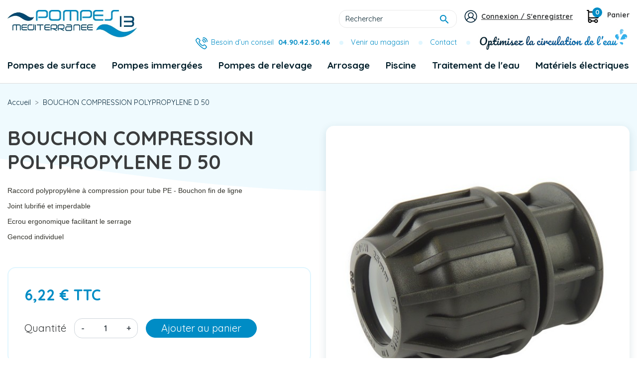

--- FILE ---
content_type: text/html; charset=utf-8
request_url: https://pompes-arrosage.fr/accueil/1193-bouchon-compression-polypropylene-d-50.html
body_size: 13827
content:
<!doctype html>
<html lang="fr">

<head>
    
        
  <link rel="preconnect" href="//fonts.gstatic.com/" crossorigin>
<link rel="preconnect" href="//ajax.googleapis.com" crossorigin>
		<link rel="stylesheet" href="https://pompes-arrosage.fr/themes/pompes13/assets/css/theme.css" media="all">
		<link rel="stylesheet" href="https://pompes-arrosage.fr/modules/paypal/views/css/paypal_fo.css" media="all">
		<link rel="stylesheet" href="https://pompes-arrosage.fr/modules/ets_megamenu/views/css/font-awesome.css" media="all">
		<link rel="stylesheet" href="https://pompes-arrosage.fr/modules/ets_megamenu/views/css/animate.css" media="all">
		<link rel="stylesheet" href="https://pompes-arrosage.fr/modules/boxtalconnect//views/css/mapbox-gl.css" media="all">
		<link rel="stylesheet" href="https://pompes-arrosage.fr/modules/boxtalconnect//views/css/parcel-point.css" media="all">
		<link rel="stylesheet" href="https://pompes-arrosage.fr/modules/boxtalconnect//views/css/mapbox-gl.css" media="all">
		<link rel="stylesheet" href="https://pompes-arrosage.fr/modules/boxtalconnect//views/css/parcel-point.css" media="all">
		<link rel="stylesheet" href="https://pompes-arrosage.fr/modules/ets_megamenu/views/css/megamenu.css" media="all">
		<link rel="stylesheet" href="https://pompes-arrosage.fr/modules/ets_megamenu/views/css/fix17.css" media="all">
		<link rel="stylesheet" href="https://pompes-arrosage.fr/modules/ps_searchbarjqauto/views/css/jquery.auto-complete.css" media="all">
		<link rel="stylesheet" href="https://pompes-arrosage.fr/themes/classic-rocket/assets/css/custom.css" media="all">
	
	


<script type="text/javascript">
    WebFontConfig = {
        google: { families: [ 'Quicksand:400,700' ] }
    };
    (function() {
        var wf = document.createElement('script');
        wf.src = 'https://ajax.googleapis.com/ajax/libs/webfont/1/webfont.js';
        wf.type = 'text/javascript';
        wf.async = 'true';
        var s = document.getElementsByTagName('script')[0];
        s.parentNode.insertBefore(wf, s);
    })(); </script>


  <meta charset="utf-8">


  <meta http-equiv="x-ua-compatible" content="ie=edge">



    <link rel="canonical" href="https://pompes-arrosage.fr/accueil/1193-bouchon-compression-polypropylene-d-50.html">

  <title>BOUCHON COMPRESSION POLYPROPYLENE D 50</title>
  <meta name="description" content="Raccord polypropylène à compression pour tube PE - Bouchon fin de ligneJoint lubrifié et imperdableEcrou ergonomique facilitant le serrageGencod individuel">
  <meta name="keywords" content="">
        
      <link rel="canonical" href="https://pompes-arrosage.fr/accueil/1193-bouchon-compression-polypropylene-d-50.html">
    
        
  
<meta property="og:title" content="BOUCHON COMPRESSION POLYPROPYLENE D 50"/>
<meta property="og:description" content="Raccord polypropylène à compression pour tube PE - Bouchon fin de ligneJoint lubrifié et imperdableEcrou ergonomique facilitant le serrageGencod individuel"/>
<meta property="og:type" content="website"/>
<meta property="og:url" content="https://pompes-arrosage.fr/accueil/1193-bouchon-compression-polypropylene-d-50.html"/>
<meta property="og:site_name" content="Pompes 13 Méditerranée"/>

  <meta property="og:type" content="product"/>
            <meta property="og:image" content="https://pompes-arrosage.fr/1469-large_default/bouchon-compression-polypropylene-d-50.jpg"/>
        <meta property="og:image:height" content="800"/>
    <meta property="og:image:width" content="800"/>

        <meta property="product:price:amount" content="6.22" />
    <meta property="product:price:currency" content="EUR" />
          <meta property="og:availability" content="instock" />
<script type="application/ld+json">
{
    "@context" : "http://schema.org",
    "@type" : "Organization",
    "name" : "Pompes 13 Méditerranée",
    "url" : "https://pompes-arrosage.fr/",
    "logo" : {
        "@type":"ImageObject",
        "url":"https://pompes-arrosage.frhttps://pompes-arrosage.fr/img/pompes-arrosage-logo-1624372970.jpg"
    }
}

</script>

<script type="application/ld+json">
{
    "@context":"http://schema.org",
    "@type":"WebPage",
    "isPartOf": {
        "@type":"WebSite",
        "url":  "https://pompes-arrosage.fr/",
        "name": "Pompes 13 Méditerranée"
    },
    "name": "BOUCHON COMPRESSION POLYPROPYLENE D 50",
    "url":  "https://pompes-arrosage.fr/accueil/1193-bouchon-compression-polypropylene-d-50.html"
}


</script>
    <script type="application/ld+json">
    {
    "@context": "http://schema.org/",
    "@type": "Product",
    "name": "BOUCHON COMPRESSION POLYPROPYLENE D 50",
    "description": "Raccord polypropylène à compression pour tube PE - Bouchon fin de ligneJoint lubrifié et imperdableEcrou ergonomique facilitant le serrageGencod individuel",
    "category": "Accueil",
    "image" :"https://pompes-arrosage.fr/1469-home_default/bouchon-compression-polypropylene-d-50.jpg",            "brand": {
        "@type": "Thing",
        "name": "Pompes 13 Méditerranée"
    },            "weight": {
        "@context": "https://schema.org",
        "@type": "QuantitativeValue",
        "value": "1.000000",
        "unitCode": "kg"
    },          "offers": {
        "@type": "Offer",
        "priceCurrency": "EUR",
        "name": "BOUCHON COMPRESSION POLYPROPYLENE D 50",
        "price": "6.22",
        "url": "https://pompes-arrosage.fr/accueil/1193-bouchon-compression-polypropylene-d-50.html",
        "priceValidUntil": "2026-02-10",
                "image": ["https://pompes-arrosage.fr/1469-large_default/bouchon-compression-polypropylene-d-50.jpg"],
                        "sku": "",
                        "availability": "http://schema.org/InStock",
        "seller": {
            "@type": "Organization",
            "name": "Pompes 13 Méditerranée"
        }
    }
    
}


    </script>
<script type="application/ld+json">
    {
    "@context": "https://schema.org",
    "@type": "BreadcrumbList",
    "itemListElement": [
        {
    "@type": "ListItem",
    "position": 1,
    "name": "Accueil",
    "item": "https://pompes-arrosage.fr/"
    },        {
    "@type": "ListItem",
    "position": 2,
    "name": "BOUCHON COMPRESSION POLYPROPYLENE D 50",
    "item": "https://pompes-arrosage.fr/accueil/1193-bouchon-compression-polypropylene-d-50.html"
    }    ]
    }
    </script>

  



  <meta name="viewport" content="width=device-width, initial-scale=1">



  <link rel="icon" type="image/vnd.microsoft.icon" href="https://pompes-arrosage.fr/img/favicon.ico?1624372970">
  <link rel="shortcut icon" type="image/x-icon" href="https://pompes-arrosage.fr/img/favicon.ico?1624372970">



  <link href="https://fonts.googleapis.com/icon?family=Material+Icons" rel="stylesheet">



  

  <script type="text/javascript">
        var prestashop = {"cart":{"products":[],"totals":{"total":{"type":"total","label":"Total","amount":0,"value":"0,00\u00a0\u20ac"},"total_including_tax":{"type":"total","label":"Total TTC","amount":0,"value":"0,00\u00a0\u20ac"},"total_excluding_tax":{"type":"total","label":"Total HT :","amount":0,"value":"0,00\u00a0\u20ac"}},"subtotals":{"products":{"type":"products","label":"Sous-total","amount":0,"value":"0,00\u00a0\u20ac"},"discounts":null,"shipping":{"type":"shipping","label":"Livraison","amount":0,"value":""},"tax":null},"products_count":0,"summary_string":"0 articles","vouchers":{"allowed":1,"added":[]},"discounts":[],"minimalPurchase":0,"minimalPurchaseRequired":""},"currency":{"name":"Euro","iso_code":"EUR","iso_code_num":"978","sign":"\u20ac"},"customer":{"lastname":null,"firstname":null,"email":null,"birthday":null,"newsletter":null,"newsletter_date_add":null,"optin":null,"website":null,"company":null,"siret":null,"ape":null,"is_logged":false,"gender":{"type":null,"name":null},"addresses":[]},"language":{"name":"Fran\u00e7ais (French)","iso_code":"fr","locale":"fr-FR","language_code":"fr","is_rtl":"0","date_format_lite":"d\/m\/Y","date_format_full":"d\/m\/Y H:i:s","id":1},"page":{"title":"","canonical":null,"meta":{"title":"BOUCHON COMPRESSION POLYPROPYLENE D 50","description":"Raccord polypropyl\u00e8ne \u00e0 compression pour tube PE - Bouchon fin de ligneJoint lubrifi\u00e9 et imperdableEcrou ergonomique facilitant le serrageGencod individuel","keywords":"","robots":"index"},"page_name":"product","body_classes":{"lang-fr":true,"lang-rtl":false,"country-FR":true,"currency-EUR":true,"layout-full-width":true,"page-product":true,"tax-display-enabled":true,"product-id-1193":true,"product-BOUCHON COMPRESSION POLYPROPYLENE D 50":true,"product-id-category-2":true,"product-id-manufacturer-0":true,"product-id-supplier-0":true,"product-available-for-order":true},"admin_notifications":[]},"shop":{"name":"Pompes 13 M\u00e9diterran\u00e9e","logo":"https:\/\/pompes-arrosage.fr\/img\/pompes-arrosage-logo-1624372970.jpg","stores_icon":"https:\/\/pompes-arrosage.fr\/img\/logo_stores.png","favicon":"https:\/\/pompes-arrosage.fr\/img\/favicon.ico"},"urls":{"base_url":"https:\/\/pompes-arrosage.fr\/","current_url":"https:\/\/pompes-arrosage.fr\/accueil\/1193-bouchon-compression-polypropylene-d-50.html","shop_domain_url":"https:\/\/pompes-arrosage.fr","img_ps_url":"https:\/\/pompes-arrosage.fr\/img\/","img_cat_url":"https:\/\/pompes-arrosage.fr\/img\/c\/","img_lang_url":"https:\/\/pompes-arrosage.fr\/img\/l\/","img_prod_url":"https:\/\/pompes-arrosage.fr\/img\/p\/","img_manu_url":"https:\/\/pompes-arrosage.fr\/img\/m\/","img_sup_url":"https:\/\/pompes-arrosage.fr\/img\/su\/","img_ship_url":"https:\/\/pompes-arrosage.fr\/img\/s\/","img_store_url":"https:\/\/pompes-arrosage.fr\/img\/st\/","img_col_url":"https:\/\/pompes-arrosage.fr\/img\/co\/","img_url":"https:\/\/pompes-arrosage.fr\/themes\/pompes13\/assets\/img\/","css_url":"https:\/\/pompes-arrosage.fr\/themes\/pompes13\/assets\/css\/","js_url":"https:\/\/pompes-arrosage.fr\/themes\/pompes13\/assets\/js\/","pic_url":"https:\/\/pompes-arrosage.fr\/upload\/","pages":{"address":"https:\/\/pompes-arrosage.fr\/adresse","addresses":"https:\/\/pompes-arrosage.fr\/adresses","authentication":"https:\/\/pompes-arrosage.fr\/connexion","cart":"https:\/\/pompes-arrosage.fr\/panier","category":"https:\/\/pompes-arrosage.fr\/index.php?controller=category","cms":"https:\/\/pompes-arrosage.fr\/index.php?controller=cms","contact":"https:\/\/pompes-arrosage.fr\/nous-contacter","discount":"https:\/\/pompes-arrosage.fr\/reduction","guest_tracking":"https:\/\/pompes-arrosage.fr\/suivi-commande-invite","history":"https:\/\/pompes-arrosage.fr\/historique-commandes","identity":"https:\/\/pompes-arrosage.fr\/identite","index":"https:\/\/pompes-arrosage.fr\/","my_account":"https:\/\/pompes-arrosage.fr\/mon-compte","order_confirmation":"https:\/\/pompes-arrosage.fr\/confirmation-commande","order_detail":"https:\/\/pompes-arrosage.fr\/index.php?controller=order-detail","order_follow":"https:\/\/pompes-arrosage.fr\/suivi-commande","order":"https:\/\/pompes-arrosage.fr\/commande","order_return":"https:\/\/pompes-arrosage.fr\/index.php?controller=order-return","order_slip":"https:\/\/pompes-arrosage.fr\/avoirs","pagenotfound":"https:\/\/pompes-arrosage.fr\/page-introuvable","password":"https:\/\/pompes-arrosage.fr\/recuperation-mot-de-passe","pdf_invoice":"https:\/\/pompes-arrosage.fr\/index.php?controller=pdf-invoice","pdf_order_return":"https:\/\/pompes-arrosage.fr\/index.php?controller=pdf-order-return","pdf_order_slip":"https:\/\/pompes-arrosage.fr\/index.php?controller=pdf-order-slip","prices_drop":"https:\/\/pompes-arrosage.fr\/promotions","product":"https:\/\/pompes-arrosage.fr\/index.php?controller=product","search":"https:\/\/pompes-arrosage.fr\/recherche","sitemap":"https:\/\/pompes-arrosage.fr\/plan-site","stores":"https:\/\/pompes-arrosage.fr\/magasins","supplier":"https:\/\/pompes-arrosage.fr\/fournisseur","register":"https:\/\/pompes-arrosage.fr\/connexion?create_account=1","order_login":"https:\/\/pompes-arrosage.fr\/commande?login=1"},"alternative_langs":[],"theme_assets":"\/themes\/pompes13\/assets\/","actions":{"logout":"https:\/\/pompes-arrosage.fr\/?mylogout="},"no_picture_image":{"bySize":{"small_default":{"url":"https:\/\/pompes-arrosage.fr\/img\/p\/fr-default-small_default.jpg","width":98,"height":98},"cart_default":{"url":"https:\/\/pompes-arrosage.fr\/img\/p\/fr-default-cart_default.jpg","width":125,"height":125},"pdt_180":{"url":"https:\/\/pompes-arrosage.fr\/img\/p\/fr-default-pdt_180.jpg","width":180,"height":180},"home_default":{"url":"https:\/\/pompes-arrosage.fr\/img\/p\/fr-default-home_default.jpg","width":250,"height":250},"pdt_300":{"url":"https:\/\/pompes-arrosage.fr\/img\/p\/fr-default-pdt_300.jpg","width":300,"height":300},"pdt_360":{"url":"https:\/\/pompes-arrosage.fr\/img\/p\/fr-default-pdt_360.jpg","width":360,"height":360},"medium_default":{"url":"https:\/\/pompes-arrosage.fr\/img\/p\/fr-default-medium_default.jpg","width":452,"height":452},"pdt_540":{"url":"https:\/\/pompes-arrosage.fr\/img\/p\/fr-default-pdt_540.jpg","width":540,"height":540},"large_default":{"url":"https:\/\/pompes-arrosage.fr\/img\/p\/fr-default-large_default.jpg","width":800,"height":800}},"small":{"url":"https:\/\/pompes-arrosage.fr\/img\/p\/fr-default-small_default.jpg","width":98,"height":98},"medium":{"url":"https:\/\/pompes-arrosage.fr\/img\/p\/fr-default-pdt_300.jpg","width":300,"height":300},"large":{"url":"https:\/\/pompes-arrosage.fr\/img\/p\/fr-default-large_default.jpg","width":800,"height":800},"legend":""}},"configuration":{"display_taxes_label":true,"display_prices_tax_incl":true,"is_catalog":false,"show_prices":true,"opt_in":{"partner":true},"quantity_discount":{"type":"discount","label":"Remise sur prix unitaire"},"voucher_enabled":1,"return_enabled":0},"field_required":[],"breadcrumb":{"links":[{"title":"Accueil","url":"https:\/\/pompes-arrosage.fr\/"},{"title":"BOUCHON COMPRESSION POLYPROPYLENE D 50","url":"https:\/\/pompes-arrosage.fr\/accueil\/1193-bouchon-compression-polypropylene-d-50.html"}],"count":2},"link":{"protocol_link":"https:\/\/","protocol_content":"https:\/\/"},"time":1769395822,"static_token":"30b74d24f2db1a519f72101152223bb8","token":"8ef8a431797ab01d540365e4b608e357","debug":false};
        var psemailsubscription_subscription = "https:\/\/pompes-arrosage.fr\/module\/ps_emailsubscription\/subscription";
      </script>



<!-- Google Tag Manager -->
<script>(function(w,d,s,l,i){w[l]=w[l]||[];w[l].push({'gtm.start':
new Date().getTime(),event:'gtm.js'});var f=d.getElementsByTagName(s)[0],
j=d.createElement(s),dl=l!='dataLayer'?'&l='+l:'';j.async=true;j.src=
'https://www.googletagmanager.com/gtm.js?id='+i+dl;f.parentNode.insertBefore(j,f);
})(window,document,'script','dataLayer','GTM-MJJM4FH');</script>
<!-- End Google Tag Manager -->



  <!-- emarketing start -->





<!-- emarketing end --><style>.ets_mm_megamenu .mm_menus_li .h4,
.ets_mm_megamenu .mm_menus_li .h5,
.ets_mm_megamenu .mm_menus_li .h6,
.ets_mm_megamenu .mm_menus_li .h1,
.ets_mm_megamenu .mm_menus_li .h2,
.ets_mm_megamenu .mm_menus_li .h3,
.ets_mm_megamenu .mm_menus_li .h4 *:not(i),
.ets_mm_megamenu .mm_menus_li .h5 *:not(i),
.ets_mm_megamenu .mm_menus_li .h6 *:not(i),
.ets_mm_megamenu .mm_menus_li .h1 *:not(i),
.ets_mm_megamenu .mm_menus_li .h2 *:not(i),
.ets_mm_megamenu .mm_menus_li .h3 *:not(i),
.ets_mm_megamenu .mm_menus_li > a{
    font-family: inherit;
}
.ets_mm_megamenu *:not(.fa):not(i){
    font-family: inherit;
}

.ets_mm_block *{
    font-size: 17px;
}    

@media (min-width: 768px){
/*layout 1*/
    .ets_mm_megamenu.layout_layout1{
        background: ;
    }
    .layout_layout1 .ets_mm_megamenu_content{
      background: linear-gradient(#FFFFFF, #F2F2F2) repeat scroll 0 0 rgba(0, 0, 0, 0);
      background: -webkit-linear-gradient(#FFFFFF, #F2F2F2) repeat scroll 0 0 rgba(0, 0, 0, 0);
      background: -o-linear-gradient(#FFFFFF, #F2F2F2) repeat scroll 0 0 rgba(0, 0, 0, 0);
    }
    .ets_mm_megamenu.layout_layout1:not(.ybc_vertical_menu) .mm_menus_ul{
         background: ;
    }

    #header .layout_layout1:not(.ybc_vertical_menu) .mm_menus_li > a,
    .layout_layout1 .ybc-menu-vertical-button,
    .layout_layout1 .mm_extra_item *{
        color: #484848
    }
    .layout_layout1 .ybc-menu-vertical-button .ybc-menu-button-toggle_icon_default .icon-bar{
        background-color: #484848
    }
    .layout_layout1 .mm_menus_li:hover > a, 
    .layout_layout1 .mm_menus_li.active > a,
    #header .layout_layout1 .mm_menus_li:hover > a,
    #header .layout_layout1 .mm_menus_li.menu_hover > a,
    .layout_layout1:hover .ybc-menu-vertical-button,
    .layout_layout1 .mm_extra_item button[type="submit"]:hover i,
    #header .layout_layout1 .mm_menus_li.active > a{
        color: #ec4249;
    }
    
    .layout_layout1:not(.ybc_vertical_menu) .mm_menus_li > a:before,
    .layout_layout1.ybc_vertical_menu:hover .ybc-menu-vertical-button:before,
    .layout_layout1:hover .ybc-menu-vertical-button .ybc-menu-button-toggle_icon_default .icon-bar,
    .ybc-menu-vertical-button.layout_layout1:hover{background-color: #ec4249;}
    
    .layout_layout1:not(.ybc_vertical_menu) .mm_menus_li:hover > a,
    .layout_layout1:not(.ybc_vertical_menu) .mm_menus_li.menu_hover > a,
    .ets_mm_megamenu.layout_layout1.ybc_vertical_menu:hover,
    #header .layout_layout1:not(.ybc_vertical_menu) .mm_menus_li:hover > a,
    #header .layout_layout1:not(.ybc_vertical_menu) .mm_menus_li.menu_hover > a,
    .ets_mm_megamenu.layout_layout1.ybc_vertical_menu:hover{
        background: #ffffff;
    }
    
    .layout_layout1.ets_mm_megamenu .mm_columns_ul,
    .layout_layout1.ybc_vertical_menu .mm_menus_ul{
        background-color: #ffffff;
    }
    #header .layout_layout1 .ets_mm_block_content a,
    #header .layout_layout1 .ets_mm_block_content p,
    .layout_layout1.ybc_vertical_menu .mm_menus_li > a,
    #header .layout_layout1.ybc_vertical_menu .mm_menus_li > a{
        color: #414141;
    }
    
    .layout_layout1 .mm_columns_ul .h1,
    .layout_layout1 .mm_columns_ul .h2,
    .layout_layout1 .mm_columns_ul .h3,
    .layout_layout1 .mm_columns_ul .h4,
    .layout_layout1 .mm_columns_ul .h5,
    .layout_layout1 .mm_columns_ul .h6,
    .layout_layout1 .mm_columns_ul .ets_mm_block > .h1 a,
    .layout_layout1 .mm_columns_ul .ets_mm_block > .h2 a,
    .layout_layout1 .mm_columns_ul .ets_mm_block > .h3 a,
    .layout_layout1 .mm_columns_ul .ets_mm_block > .h4 a,
    .layout_layout1 .mm_columns_ul .ets_mm_block > .h5 a,
    .layout_layout1 .mm_columns_ul .ets_mm_block > .h6 a,
    #header .layout_layout1 .mm_columns_ul .ets_mm_block > .h1 a,
    #header .layout_layout1 .mm_columns_ul .ets_mm_block > .h2 a,
    #header .layout_layout1 .mm_columns_ul .ets_mm_block > .h3 a,
    #header .layout_layout1 .mm_columns_ul .ets_mm_block > .h4 a,
    #header .layout_layout1 .mm_columns_ul .ets_mm_block > .h5 a,
    #header .layout_layout1 .mm_columns_ul .ets_mm_block > .h6 a,
    .layout_layout1 .mm_columns_ul .h1,
    .layout_layout1 .mm_columns_ul .h2,
    .layout_layout1 .mm_columns_ul .h3,
    .layout_layout1 .mm_columns_ul ..h4,
    .layout_layout1 .mm_columns_ul .h5,
    .layout_layout1 .mm_columns_ul .h6{
        color: #414141;
    }
    
    
    .layout_layout1 li:hover > a,
    .layout_layout1 li > a:hover,
    .layout_layout1 .mm_tabs_li.open .mm_tab_toggle_title,
    .layout_layout1 .mm_tabs_li.open .mm_tab_toggle_title a,
    .layout_layout1 .mm_tabs_li:hover .mm_tab_toggle_title,
    .layout_layout1 .mm_tabs_li:hover .mm_tab_toggle_title a,
    #header .layout_layout1 .mm_tabs_li.open .mm_tab_toggle_title,
    #header .layout_layout1 .mm_tabs_li.open .mm_tab_toggle_title a,
    #header .layout_layout1 .mm_tabs_li:hover .mm_tab_toggle_title,
    #header .layout_layout1 .mm_tabs_li:hover .mm_tab_toggle_title a,
    .layout_layout1.ybc_vertical_menu .mm_menus_li > a,
    #header .layout_layout1 li:hover > a,
    .layout_layout1.ybc_vertical_menu .mm_menus_li:hover > a,
    #header .layout_layout1.ybc_vertical_menu .mm_menus_li:hover > a,
    #header .layout_layout1 .mm_columns_ul .mm_block_type_product .product-title > a:hover,
    #header .layout_layout1 li > a:hover{color: #ec4249;}
    
    
/*end layout 1*/
    
    
    /*layout 2*/
    .ets_mm_megamenu.layout_layout2{
        background-color: #3cabdb;
    }
    
    #header .layout_layout2:not(.ybc_vertical_menu) .mm_menus_li > a,
    .layout_layout2 .ybc-menu-vertical-button,
    .layout_layout2 .mm_extra_item *{
        color: #ffffff
    }
    .layout_layout2 .ybc-menu-vertical-button .ybc-menu-button-toggle_icon_default .icon-bar{
        background-color: #ffffff
    }
    .layout_layout2:not(.ybc_vertical_menu) .mm_menus_li:hover > a, 
    .layout_layout2:not(.ybc_vertical_menu) .mm_menus_li.active > a,
    #header .layout_layout2:not(.ybc_vertical_menu) .mm_menus_li:hover > a,
    .layout_layout2:hover .ybc-menu-vertical-button,
    .layout_layout2 .mm_extra_item button[type="submit"]:hover i,
    #header .layout_layout2:not(.ybc_vertical_menu) .mm_menus_li.active > a{color: #ffffff;}
    
    .layout_layout2:hover .ybc-menu-vertical-button .ybc-menu-button-toggle_icon_default .icon-bar{
        background-color: #ffffff;
    }
    .layout_layout2:not(.ybc_vertical_menu) .mm_menus_li:hover > a,
    #header .layout_layout2:not(.ybc_vertical_menu) .mm_menus_li:hover > a,
    .ets_mm_megamenu.layout_layout2.ybc_vertical_menu:hover{
        background-color: #50b4df;
    }
    
    .layout_layout2.ets_mm_megamenu .mm_columns_ul,
    .layout_layout2.ybc_vertical_menu .mm_menus_ul{
        background-color: #ffffff;
    }
    #header .layout_layout2 .ets_mm_block_content a,
    .layout_layout2.ybc_vertical_menu .mm_menus_li > a,
    #header .layout_layout2.ybc_vertical_menu .mm_menus_li > a,
    #header .layout_layout2 .ets_mm_block_content p{
        color: #666666;
    }
    
    .layout_layout2 .mm_columns_ul .h1,
    .layout_layout2 .mm_columns_ul .h2,
    .layout_layout2 .mm_columns_ul .h3,
    .layout_layout2 .mm_columns_ul .h4,
    .layout_layout2 .mm_columns_ul .h5,
    .layout_layout2 .mm_columns_ul .h6,
    .layout_layout2 .mm_columns_ul .ets_mm_block > .h1 a,
    .layout_layout2 .mm_columns_ul .ets_mm_block > .h2 a,
    .layout_layout2 .mm_columns_ul .ets_mm_block > .h3 a,
    .layout_layout2 .mm_columns_ul .ets_mm_block > .h4 a,
    .layout_layout2 .mm_columns_ul .ets_mm_block > .h5 a,
    .layout_layout2 .mm_columns_ul .ets_mm_block > .h6 a,
    #header .layout_layout2 .mm_columns_ul .ets_mm_block > .h1 a,
    #header .layout_layout2 .mm_columns_ul .ets_mm_block > .h2 a,
    #header .layout_layout2 .mm_columns_ul .ets_mm_block > .h3 a,
    #header .layout_layout2 .mm_columns_ul .ets_mm_block > .h4 a,
    #header .layout_layout2 .mm_columns_ul .ets_mm_block > .h5 a,
    #header .layout_layout2 .mm_columns_ul .ets_mm_block > .h6 a,
    .layout_layout2 .mm_columns_ul .h1,
    .layout_layout2 .mm_columns_ul .h2,
    .layout_layout2 .mm_columns_ul .h3,
    .layout_layout2 .mm_columns_ul ..h4,
    .layout_layout2 .mm_columns_ul .h5,
    .layout_layout2 .mm_columns_ul .h6{
        color: #414141;
    }
    
    
    .layout_layout2 li:hover > a,
    .layout_layout2 li > a:hover,
    .layout_layout2 .mm_tabs_li.open .mm_tab_toggle_title,
    .layout_layout2 .mm_tabs_li.open .mm_tab_toggle_title a,
    .layout_layout2 .mm_tabs_li:hover .mm_tab_toggle_title,
    .layout_layout2 .mm_tabs_li:hover .mm_tab_toggle_title a,
    #header .layout_layout2 .mm_tabs_li.open .mm_tab_toggle_title,
    #header .layout_layout2 .mm_tabs_li.open .mm_tab_toggle_title a,
    #header .layout_layout2 .mm_tabs_li:hover .mm_tab_toggle_title,
    #header .layout_layout2 .mm_tabs_li:hover .mm_tab_toggle_title a,
    #header .layout_layout2 li:hover > a,
    .layout_layout2.ybc_vertical_menu .mm_menus_li > a,
    .layout_layout2.ybc_vertical_menu .mm_menus_li:hover > a,
    #header .layout_layout2.ybc_vertical_menu .mm_menus_li:hover > a,
    #header .layout_layout2 .mm_columns_ul .mm_block_type_product .product-title > a:hover,
    #header .layout_layout2 li > a:hover{color: #fc4444;}
    
    
    
    /*layout 3*/
    .ets_mm_megamenu.layout_layout3,
    .layout_layout3 .mm_tab_li_content{
        background-color: #333333;
        
    }
    #header .layout_layout3:not(.ybc_vertical_menu) .mm_menus_li > a,
    .layout_layout3 .ybc-menu-vertical-button,
    .layout_layout3 .mm_extra_item *{
        color: #ffffff
    }
    .layout_layout3 .ybc-menu-vertical-button .ybc-menu-button-toggle_icon_default .icon-bar{
        background-color: #ffffff
    }
    .layout_layout3 .mm_menus_li:hover > a, 
    .layout_layout3 .mm_menus_li.active > a,
    .layout_layout3 .mm_extra_item button[type="submit"]:hover i,
    #header .layout_layout3 .mm_menus_li:hover > a,
    #header .layout_layout3 .mm_menus_li.active > a,
    .layout_layout3:hover .ybc-menu-vertical-button,
    .layout_layout3:hover .ybc-menu-vertical-button .ybc-menu-button-toggle_icon_default .icon-bar{
        color: #ffffff;
    }
    
    .layout_layout3:not(.ybc_vertical_menu) .mm_menus_li:hover > a,
    #header .layout_layout3:not(.ybc_vertical_menu) .mm_menus_li:hover > a,
    .ets_mm_megamenu.layout_layout3.ybc_vertical_menu:hover,
    .layout_layout3 .mm_tabs_li.open .mm_columns_contents_ul,
    .layout_layout3 .mm_tabs_li.open .mm_tab_li_content {
        background-color: #000000;
    }
    .layout_layout3 .mm_tabs_li.open.mm_tabs_has_content .mm_tab_li_content .mm_tab_name::before{
        border-right-color: #000000;
    }
    .layout_layout3.ets_mm_megamenu .mm_columns_ul,
    .ybc_vertical_menu.layout_layout3 .mm_menus_ul.ets_mn_submenu_full_height .mm_menus_li:hover a::before,
    .layout_layout3.ybc_vertical_menu .mm_menus_ul{
        background-color: #000000;
        border-color: #000000;
    }
    #header .layout_layout3 .ets_mm_block_content a,
    #header .layout_layout3 .ets_mm_block_content p,
    .layout_layout3.ybc_vertical_menu .mm_menus_li > a,
    #header .layout_layout3.ybc_vertical_menu .mm_menus_li > a{
        color: #dcdcdc;
    }
    
    .layout_layout3 .mm_columns_ul .h1,
    .layout_layout3 .mm_columns_ul .h2,
    .layout_layout3 .mm_columns_ul .h3,
    .layout_layout3 .mm_columns_ul .h4,
    .layout_layout3 .mm_columns_ul .h5,
    .layout_layout3 .mm_columns_ul .h6,
    .layout_layout3 .mm_columns_ul .ets_mm_block > .h1 a,
    .layout_layout3 .mm_columns_ul .ets_mm_block > .h2 a,
    .layout_layout3 .mm_columns_ul .ets_mm_block > .h3 a,
    .layout_layout3 .mm_columns_ul .ets_mm_block > .h4 a,
    .layout_layout3 .mm_columns_ul .ets_mm_block > .h5 a,
    .layout_layout3 .mm_columns_ul .ets_mm_block > .h6 a,
    #header .layout_layout3 .mm_columns_ul .ets_mm_block > .h1 a,
    #header .layout_layout3 .mm_columns_ul .ets_mm_block > .h2 a,
    #header .layout_layout3 .mm_columns_ul .ets_mm_block > .h3 a,
    #header .layout_layout3 .mm_columns_ul .ets_mm_block > .h4 a,
    #header .layout_layout3 .mm_columns_ul .ets_mm_block > .h5 a,
    #header .layout_layout3 .mm_columns_ul .ets_mm_block > .h6 a,
    .layout_layout3 .mm_columns_ul .h1,
    .layout_layout3 .mm_columns_ul .h2,
    .layout_layout3 .mm_columns_ul .h3,
    .layout_layout3.ybc_vertical_menu .mm_menus_li:hover > a,
    #header .layout_layout3.ybc_vertical_menu .mm_menus_li:hover > a,
    .layout_layout3 .mm_columns_ul ..h4,
    .layout_layout3 .mm_columns_ul .h5,
    .layout_layout3 .mm_columns_ul .h6{
        color: #ec4249;
    }
    
    
    .layout_layout3 li:hover > a,
    .layout_layout3 li > a:hover,
    .layout_layout3 .mm_tabs_li.open .mm_tab_toggle_title,
    .layout_layout3 .mm_tabs_li.open .mm_tab_toggle_title a,
    .layout_layout3 .mm_tabs_li:hover .mm_tab_toggle_title,
    .layout_layout3 .mm_tabs_li:hover .mm_tab_toggle_title a,
    #header .layout_layout3 .mm_tabs_li.open .mm_tab_toggle_title,
    #header .layout_layout3 .mm_tabs_li.open .mm_tab_toggle_title a,
    #header .layout_layout3 .mm_tabs_li:hover .mm_tab_toggle_title,
    #header .layout_layout3 .mm_tabs_li:hover .mm_tab_toggle_title a,
    #header .layout_layout3 li:hover > a,
    #header .layout_layout3 .mm_columns_ul .mm_block_type_product .product-title > a:hover,
    #header .layout_layout3 li > a:hover,
    .layout_layout3.ybc_vertical_menu .mm_menus_li > a,
    .layout_layout3 .has-sub .ets_mm_categories li > a:hover,
    #header .layout_layout3 .has-sub .ets_mm_categories li > a:hover{color: #fc4444;}
    
    
    /*layout 4*/
    
    .ets_mm_megamenu.layout_layout4{
        background-color: #ffffff;
    }
    .ets_mm_megamenu.layout_layout4:not(.ybc_vertical_menu) .mm_menus_ul{
         background: #ffffff;
    }

    #header .layout_layout4:not(.ybc_vertical_menu) .mm_menus_li > a,
    .layout_layout4 .ybc-menu-vertical-button,
    .layout_layout4 .mm_extra_item *{
        color: #333333
    }
    .layout_layout4 .ybc-menu-vertical-button .ybc-menu-button-toggle_icon_default .icon-bar{
        background-color: #333333
    }
    
    .layout_layout4 .mm_menus_li:hover > a, 
    .layout_layout4 .mm_menus_li.active > a,
    #header .layout_layout4 .mm_menus_li:hover > a,
    .layout_layout4:hover .ybc-menu-vertical-button,
    #header .layout_layout4 .mm_menus_li.active > a{color: #ffffff;}
    
    .layout_layout4:hover .ybc-menu-vertical-button .ybc-menu-button-toggle_icon_default .icon-bar{
        background-color: #ffffff;
    }
    
    .layout_layout4:not(.ybc_vertical_menu) .mm_menus_li:hover > a,
    .layout_layout4:not(.ybc_vertical_menu) .mm_menus_li.active > a,
    .layout_layout4:not(.ybc_vertical_menu) .mm_menus_li:hover > span, 
    .layout_layout4:not(.ybc_vertical_menu) .mm_menus_li.active > span,
    #header .layout_layout4:not(.ybc_vertical_menu) .mm_menus_li:hover > a, 
    #header .layout_layout4:not(.ybc_vertical_menu) .mm_menus_li.active > a,
    .layout_layout4:not(.ybc_vertical_menu) .mm_menus_li:hover > a,
    #header .layout_layout4:not(.ybc_vertical_menu) .mm_menus_li:hover > a,
    .ets_mm_megamenu.layout_layout4.ybc_vertical_menu:hover,
    #header .layout_layout4 .mm_menus_li:hover > span, 
    #header .layout_layout4 .mm_menus_li.active > span{
        background-color: #ec4249;
    }
    .layout_layout4 .ets_mm_megamenu_content {
      border-bottom-color: #ec4249;
    }
    
    .layout_layout4.ets_mm_megamenu .mm_columns_ul,
    .ybc_vertical_menu.layout_layout4 .mm_menus_ul .mm_menus_li:hover a::before,
    .layout_layout4.ybc_vertical_menu .mm_menus_ul{
        background-color: #ffffff;
    }
    #header .layout_layout4 .ets_mm_block_content a,
    .layout_layout4.ybc_vertical_menu .mm_menus_li > a,
    #header .layout_layout4.ybc_vertical_menu .mm_menus_li > a,
    #header .layout_layout4 .ets_mm_block_content p{
        color: #666666;
    }
    
    .layout_layout4 .mm_columns_ul .h1,
    .layout_layout4 .mm_columns_ul .h2,
    .layout_layout4 .mm_columns_ul .h3,
    .layout_layout4 .mm_columns_ul .h4,
    .layout_layout4 .mm_columns_ul .h5,
    .layout_layout4 .mm_columns_ul .h6,
    .layout_layout4 .mm_columns_ul .ets_mm_block > .h1 a,
    .layout_layout4 .mm_columns_ul .ets_mm_block > .h2 a,
    .layout_layout4 .mm_columns_ul .ets_mm_block > .h3 a,
    .layout_layout4 .mm_columns_ul .ets_mm_block > .h4 a,
    .layout_layout4 .mm_columns_ul .ets_mm_block > .h5 a,
    .layout_layout4 .mm_columns_ul .ets_mm_block > .h6 a,
    #header .layout_layout4 .mm_columns_ul .ets_mm_block > .h1 a,
    #header .layout_layout4 .mm_columns_ul .ets_mm_block > .h2 a,
    #header .layout_layout4 .mm_columns_ul .ets_mm_block > .h3 a,
    #header .layout_layout4 .mm_columns_ul .ets_mm_block > .h4 a,
    #header .layout_layout4 .mm_columns_ul .ets_mm_block > .h5 a,
    #header .layout_layout4 .mm_columns_ul .ets_mm_block > .h6 a,
    .layout_layout4 .mm_columns_ul .h1,
    .layout_layout4 .mm_columns_ul .h2,
    .layout_layout4 .mm_columns_ul .h3,
    .layout_layout4 .mm_columns_ul ..h4,
    .layout_layout4 .mm_columns_ul .h5,
    .layout_layout4 .mm_columns_ul .h6{
        color: #414141;
    }
    
    .layout_layout4 li:hover > a,
    .layout_layout4 li > a:hover,
    .layout_layout4 .mm_tabs_li.open .mm_tab_toggle_title,
    .layout_layout4 .mm_tabs_li.open .mm_tab_toggle_title a,
    .layout_layout4 .mm_tabs_li:hover .mm_tab_toggle_title,
    .layout_layout4 .mm_tabs_li:hover .mm_tab_toggle_title a,
    #header .layout_layout4 .mm_tabs_li.open .mm_tab_toggle_title,
    #header .layout_layout4 .mm_tabs_li.open .mm_tab_toggle_title a,
    #header .layout_layout4 .mm_tabs_li:hover .mm_tab_toggle_title,
    #header .layout_layout4 .mm_tabs_li:hover .mm_tab_toggle_title a,
    #header .layout_layout4 li:hover > a,
    .layout_layout4.ybc_vertical_menu .mm_menus_li > a,
    .layout_layout4.ybc_vertical_menu .mm_menus_li:hover > a,
    #header .layout_layout4.ybc_vertical_menu .mm_menus_li:hover > a,
    #header .layout_layout4 .mm_columns_ul .mm_block_type_product .product-title > a:hover,
    #header .layout_layout4 li > a:hover{color: #ec4249;}
    
    /* end layout 4*/
    
    
    
    
    /* Layout 5*/
    .ets_mm_megamenu.layout_layout5{
        background-color: #FFFFFF;
    }
    .ets_mm_megamenu.layout_layout5:not(.ybc_vertical_menu) .mm_menus_ul{
         background: #FFFFFF;
    }
    
    #header .layout_layout5:not(.ybc_vertical_menu) .mm_menus_li > a,
    .layout_layout5 .ybc-menu-vertical-button,
    .layout_layout5 .mm_extra_item *{
        color: #001e2a
    }
    .layout_layout5 .ybc-menu-vertical-button .ybc-menu-button-toggle_icon_default .icon-bar{
        background-color: #001e2a
    }
    .layout_layout5 .mm_menus_li:hover > a, 
    .layout_layout5 .mm_menus_li.active > a,
    .layout_layout5 .mm_extra_item button[type="submit"]:hover i,
    #header .layout_layout5 .mm_menus_li:hover > a,
    #header .layout_layout5 .mm_menus_li.active > a,
    .layout_layout5:hover .ybc-menu-vertical-button{
        color: #0388c8;
    }
    .layout_layout5:hover .ybc-menu-vertical-button .ybc-menu-button-toggle_icon_default .icon-bar{
        background-color: #0388c8;
    }
    
    .layout_layout5 .mm_menus_li > a:before{background-color: #0388c8;}
    

    .layout_layout5:not(.ybc_vertical_menu) .mm_menus_li:hover > a,
    #header .layout_layout5:not(.ybc_vertical_menu) .mm_menus_li:hover > a,
    .ets_mm_megamenu.layout_layout5.ybc_vertical_menu:hover,
    #header .layout_layout5 .mm_menus_li:hover > a{
        background-color: ;
    }
    
    .layout_layout5.ets_mm_megamenu .mm_columns_ul,
    .ybc_vertical_menu.layout_layout5 .mm_menus_ul .mm_menus_li:hover a::before,
    .layout_layout5.ybc_vertical_menu .mm_menus_ul{
        background-color: #ffffff;
    }
    #header .layout_layout5 .ets_mm_block_content a,
    .layout_layout5.ybc_vertical_menu .mm_menus_li > a,
    #header .layout_layout5.ybc_vertical_menu .mm_menus_li > a,
    #header .layout_layout5 .ets_mm_block_content p{
        color: #0388c8;
    }
    
    .layout_layout5 .mm_columns_ul .h1,
    .layout_layout5 .mm_columns_ul .h2,
    .layout_layout5 .mm_columns_ul .h3,
    .layout_layout5 .mm_columns_ul .h4,
    .layout_layout5 .mm_columns_ul .h5,
    .layout_layout5 .mm_columns_ul .h6,
    .layout_layout5 .mm_columns_ul .ets_mm_block > .h1 a,
    .layout_layout5 .mm_columns_ul .ets_mm_block > .h2 a,
    .layout_layout5 .mm_columns_ul .ets_mm_block > .h3 a,
    .layout_layout5 .mm_columns_ul .ets_mm_block > .h4 a,
    .layout_layout5 .mm_columns_ul .ets_mm_block > .h5 a,
    .layout_layout5 .mm_columns_ul .ets_mm_block > .h6 a,
    #header .layout_layout5 .mm_columns_ul .ets_mm_block > .h1 a,
    #header .layout_layout5 .mm_columns_ul .ets_mm_block > .h2 a,
    #header .layout_layout5 .mm_columns_ul .ets_mm_block > .h3 a,
    #header .layout_layout5 .mm_columns_ul .ets_mm_block > .h4 a,
    #header .layout_layout5 .mm_columns_ul .ets_mm_block > .h5 a,
    #header .layout_layout5 .mm_columns_ul .ets_mm_block > .h6 a,
    .layout_layout5 .mm_columns_ul .h1,
    .layout_layout5 .mm_columns_ul .h2,
    .layout_layout5 .mm_columns_ul .h3,
    .layout_layout5 .mm_columns_ul ..h4,
    .layout_layout5 .mm_columns_ul .h5,
    .layout_layout5 .mm_columns_ul .h6{
        color: #0388c8;
    }
    
    .layout_layout5 li:hover > a,
    .layout_layout5 li > a:hover,
    .layout_layout5 .mm_tabs_li.open .mm_tab_toggle_title,
    .layout_layout5 .mm_tabs_li.open .mm_tab_toggle_title a,
    .layout_layout5 .mm_tabs_li:hover .mm_tab_toggle_title,
    .layout_layout5 .mm_tabs_li:hover .mm_tab_toggle_title a,
    #header .layout_layout5 .mm_tabs_li.open .mm_tab_toggle_title,
    #header .layout_layout5 .mm_tabs_li.open .mm_tab_toggle_title a,
    #header .layout_layout5 .mm_tabs_li:hover .mm_tab_toggle_title,
    #header .layout_layout5 .mm_tabs_li:hover .mm_tab_toggle_title a,
    .layout_layout5.ybc_vertical_menu .mm_menus_li > a,
    #header .layout_layout5 li:hover > a,
    .layout_layout5.ybc_vertical_menu .mm_menus_li:hover > a,
    #header .layout_layout5.ybc_vertical_menu .mm_menus_li:hover > a,
    #header .layout_layout5 .mm_columns_ul .mm_block_type_product .product-title > a:hover,
    #header .layout_layout5 li > a:hover{color: #001e2a;}
    
    /*end layout 5*/
}


@media (max-width: 767px){
    .ybc-menu-vertical-button,
    .transition_floating .close_menu, 
    .transition_full .close_menu{
        background-color: #000000;
        color: #ffffff;
    }
    .transition_floating .close_menu *, 
    .transition_full .close_menu *,
    .ybc-menu-vertical-button .icon-bar{
        color: #ffffff;
    }

    .close_menu .icon-bar,
    .ybc-menu-vertical-button .icon-bar {
      background-color: #ffffff;
    }
    .mm_menus_back_icon{
        border-color: #ffffff;
    }
    
    .layout_layout1 .mm_menus_li:hover > a, 
    .layout_layout1 .mm_menus_li.menu_hover > a,
    #header .layout_layout1 .mm_menus_li.menu_hover > a,
    #header .layout_layout1 .mm_menus_li:hover > a{
        color: #ec4249;
    }
    .layout_layout1 .mm_has_sub.mm_menus_li:hover .arrow::before{
        /*border-color: #ec4249;*/
    }
    
    
    .layout_layout1 .mm_menus_li:hover > a,
    .layout_layout1 .mm_menus_li.menu_hover > a,
    #header .layout_layout1 .mm_menus_li.menu_hover > a,
    #header .layout_layout1 .mm_menus_li:hover > a{
        background-color: #ffffff;
    }
    .layout_layout1 li:hover > a,
    .layout_layout1 li > a:hover,
    #header .layout_layout1 li:hover > a,
    #header .layout_layout1 .mm_columns_ul .mm_block_type_product .product-title > a:hover,
    #header .layout_layout1 li > a:hover{
        color: #ec4249;
    }
    
    /*------------------------------------------------------*/
    
    
    .layout_layout2 .mm_menus_li:hover > a, 
    #header .layout_layout2 .mm_menus_li:hover > a{color: #ffffff;}
    .layout_layout2 .mm_has_sub.mm_menus_li:hover .arrow::before{
        border-color: #ffffff;
    }
    
    .layout_layout2 .mm_menus_li:hover > a,
    #header .layout_layout2 .mm_menus_li:hover > a{
        background-color: #50b4df;
    }
    .layout_layout2 li:hover > a,
    .layout_layout2 li > a:hover,
    #header .layout_layout2 li:hover > a,
    #header .layout_layout2 .mm_columns_ul .mm_block_type_product .product-title > a:hover,
    #header .layout_layout2 li > a:hover{color: #fc4444;}
    
    /*------------------------------------------------------*/
    
    

    .layout_layout3 .mm_menus_li:hover > a, 
    #header .layout_layout3 .mm_menus_li:hover > a{
        color: #ffffff;
    }
    .layout_layout3 .mm_has_sub.mm_menus_li:hover .arrow::before{
        border-color: #ffffff;
    }
    
    .layout_layout3 .mm_menus_li:hover > a,
    #header .layout_layout3 .mm_menus_li:hover > a{
        background-color: #000000;
    }
    .layout_layout3 li:hover > a,
    .layout_layout3 li > a:hover,
    #header .layout_layout3 li:hover > a,
    #header .layout_layout3 .mm_columns_ul .mm_block_type_product .product-title > a:hover,
    #header .layout_layout3 li > a:hover,
    .layout_layout3 .has-sub .ets_mm_categories li > a:hover,
    #header .layout_layout3 .has-sub .ets_mm_categories li > a:hover{color: #fc4444;}
    
    
    
    /*------------------------------------------------------*/
    
    
    .layout_layout4 .mm_menus_li:hover > a, 
    #header .layout_layout4 .mm_menus_li:hover > a{
        color: #ffffff;
    }
    
    .layout_layout4 .mm_has_sub.mm_menus_li:hover .arrow::before{
        border-color: #ffffff;
    }
    
    .layout_layout4 .mm_menus_li:hover > a,
    #header .layout_layout4 .mm_menus_li:hover > a{
        background-color: #ec4249;
    }
    .layout_layout4 li:hover > a,
    .layout_layout4 li > a:hover,
    #header .layout_layout4 li:hover > a,
    #header .layout_layout4 .mm_columns_ul .mm_block_type_product .product-title > a:hover,
    #header .layout_layout4 li > a:hover{color: #ec4249;}
    
    
    /*------------------------------------------------------*/
    
    
    .layout_layout5 .mm_menus_li:hover > a, 
    #header .layout_layout5 .mm_menus_li:hover > a{color: #0388c8;}
    .layout_layout5 .mm_has_sub.mm_menus_li:hover .arrow::before{
        border-color: #0388c8;
    }
    
    .layout_layout5 .mm_menus_li:hover > a,
    #header .layout_layout5 .mm_menus_li:hover > a{
        background-color: ;
    }
    .layout_layout5 li:hover > a,
    .layout_layout5 li > a:hover,
    #header .layout_layout5 li:hover > a,
    #header .layout_layout5 .mm_columns_ul .mm_block_type_product .product-title > a:hover,
    #header .layout_layout5 li > a:hover{color: #001e2a;}
    
    /*------------------------------------------------------*/
    
    
    
    
}

















</style>
<script type="text/javascript">
    var Days_text = 'Day(s)';
    var Hours_text = 'Hr(s)';
    var Mins_text = 'Min(s)';
    var Sec_text = 'Sec(s)';
</script>
<script>
  const bxTranslation = {"error":{"carrierNotFound":"Impossible de trouver le transporteur","couldNotSelectPoint":"An error occurred during parcel point selection"},"text":{"openingHours":"Horaires d'ouverture","chooseParcelPoint":"Choisir ce point relais","closeMap":"Fermer la carte","closedLabel":"Ferm\u00e9      "},"day":{"MONDAY":"lundi","TUESDAY":"mardi","WEDNESDAY":"mercredi","THURSDAY":"jeudi","FRIDAY":"vendredi","SATURDAY":"samedi","SUNDAY":"dimanche"},"distance":"\u00e0 %s km"};
  const bxMapUrl = "https://maps.boxtal.com/styles/boxtal/style.json?access_token=eyJhbGciOiJSUzI1NiIsInR5cCI6IkpXVCJ9.[base64].[base64]";
  const bxMapLogoImageUrl = "https://resource.boxtal.com/images/boxtal-maps.svg";
  const bxMapLogoHrefUrl = "https://www.boxtal.com";
  const bxAjaxUrl = "https://pompes-arrosage.fr/module/boxtalconnect/ajax";
  const bxToken = "30b74d24f2db1a519f72101152223bb8";
</script>




    
</head>

<body id="product" class="lang-fr country-fr currency-eur layout-full-width page-product tax-display-enabled product-id-1193 product-bouchon-compression-polypropylene-d-50 product-id-category-2 product-id-manufacturer-0 product-id-supplier-0 product-available-for-order elementor-page elementor-page-1193030101">
<!-- Google Tag Manager (noscript) -->
<noscript><iframe src="https://www.googletagmanager.com/ns.html?id=GTM-MJJM4FH"
height="0" width="0" style="display:none;visibility:hidden"></iframe></noscript>
<!-- End Google Tag Manager (noscript) -->


    


<main>
    
            

    <header id="header" class="l-header">
        
            




    <div class=" header-top  pb-0 pb-lg-3">
        <div class="container flex-column flex-sm-row  d-flex d-flex-between u-a-i-c align-items-stretch justify-content-between">

                        <div class="header__logo d-flex justify-content-between">
                <button class="d-md-none btn" id="menu-icon">
                    <i class="material-icons d-inline">&#xE5D2;</i>
                    MENU
                </button>
                <a href="https://pompes-arrosage.fr/" class="header__logo header-top__col">
                    <img class="logo img-fluid" src="https://pompes-arrosage.fr/img/pompes-arrosage-logo-1624372970.jpg" alt="Pompes 13 Méditerranée">
                </a>
            </div>

            <div class="d-flex flex-column ">

                
                    <div class="header_banner d-flex justify-content-end">
                        <div class="header__search">
                            <!-- Block search module TOP -->
<form method="get" action="//pompes-arrosage.fr/recherche" class="search-widget" data-search-widget data-search-controller-url="//pompes-arrosage.fr/recherche">
    <input type="hidden" name="controller" value="search">
    <div class="search-widget__group">
        <input class="form-control search-widget__input-right" type="text" name="s" value="" placeholder="Rechercher" aria-label="Rechercher">
        <button type="submit" class="search-widget__btn btn btn-link">
            <i class="material-icons search">&#xE8B6;</i>
            <span class="d-none">Rechercher</span>
        </button>
    </div>
</form>
<!-- /Block search module TOP -->

                        </div>
                        <div class="user-info header__rightitem">
            <a
                href="https://pompes-arrosage.fr/mon-compte"
                class="u-link-body d-flex align-items-center"
                title="Identifiez-vous"
                rel="nofollow"
        >
            <i class="profil"></i>
            <span class="visible--desktop small">Connexion / S'enregistrer</span>
        </a>
    </div>
<div>
    <div class="blockcart cart-preview header__rightitem inactive" data-refresh-url="//pompes-arrosage.fr/module/ps_shoppingcart/ajax">
        <div class="shopping-cart d-flex flex-row">
                            <div class="blockcart__icon__wrapper"><i class="blockcart__icon"></i>
                    <span class="cart-products-count small blockcart__count">0</span>
                </div>


                                <span class="visible--desktop blockcart__label small">Panier</span>
                
                        </div>
    </div>
</div>

                    </div>
                

                
                    <div class="header_nav d-sm-flex align-items-end">
                        <i class="phone d-none d-sm-block"></i>
                        <div class="d-flex align-items-center pt-3 pt-sm-0"">
                            <div class="conseil items d-flex d-sm-block align-items-center">
                                <i class="phone d-sm-none w-25"></i> <a class="" href="tel:0490425046"> Besoin d’un conseil <b> 04.90.42.50.46</b></a>
                            </div>
                            <div class="items">
                                <a href="/content/11-plan-acces">Venir au magasin</a>
                            </div>
                            <div class="items">
                                <a href="/nous-contacter">Contact</a>
                            </div>
                        </div>
                        <a href="" class="d-sm-inline"><img src="https://pompes-arrosage.fr/themes/pompes13/assets/img//baseline.jpg" alt=""></a>
                    </div>
                
            </div>

        </div>

    </div>
        <div class="ets_mm_megamenu 
        layout_layout5 
         show_icon_in_mobile 
          
        transition_fade   
        transition_floating 
        col-md-12 
        sticky_enabled 
        enable_active_menu 
        ets-dir-ltr        hook-default        single_layout         disable_sticky_mobile         "
        data-bggray=""
        >
        <div class="ets_mm_megamenu_content">
            <div class="container">
                <div class="ets_mm_megamenu_content_content">
                    <div class="ybc-menu-toggle ybc-menu-btn closed">
                        <span class="ybc-menu-button-toggle_icon">
                            <i class="icon-bar"></i>
                            <i class="icon-bar"></i>
                            <i class="icon-bar"></i>
                        </span>
                        Menu
                    </div>
                        <ul class="mm_menus_ul  ">
        <li class="close_menu">
            <div class="pull-left">
                <span class="mm_menus_back">
                    <i class="icon-bar"></i>
                    <i class="icon-bar"></i>
                    <i class="icon-bar"></i>
                </span>
                Menu
            </div>
            <div class="pull-right">
                <span class="mm_menus_back_icon"></span>
                Retour
            </div>
        </li>
                    <li class="mm_menus_li text-center mm_sub_align_full mm_has_sub"
                >
                <a                         href="https://pompes-arrosage.fr/10009-pompes-de-surface"
                        style="font-size:19px;">
                    <span class="mm_menu_content_title">
                                                Pompes de surface
                        <span class="mm_arrow"></span>                                            </span>
                </a>
                                                    <span class="arrow closed"></span>                                            <ul class="mm_columns_ul"
                            style=" width:15vw; font-size:17px;">
                                                            <li class="mm_columns_li column_size_12 mm_breaker mm_has_sub">
                                                                            <ul class="mm_blocks_ul">
                                                                                            <li data-id-block="4" class="mm_blocks_li">
                                                        
    <div class="ets_mm_block mm_block_type_category mm_hide_title">
        <span class="h4"  style="font-size:17px">Pompes de surface</span>
        <div class="ets_mm_block_content">        
                                <ul class="ets_mm_categories">
                    <li >
                <a href="https://pompes-arrosage.fr/10014-pompes">Pompes</a>
                            </li>
                    <li >
                <a href="https://pompes-arrosage.fr/10015-accessoires">Accessoires</a>
                            </li>
            </ul>
                    </div>
    </div>
    <div class="clearfix"></div>

                                                </li>
                                                                                    </ul>
                                                                    </li>
                                                    </ul>
                                                </li>
                    <li class="mm_menus_li text-center mm_sub_align_full mm_has_sub"
                >
                <a                         href="https://pompes-arrosage.fr/10010-pompes-immergees"
                        style="font-size:19px;">
                    <span class="mm_menu_content_title">
                                                Pompes immergées
                        <span class="mm_arrow"></span>                                            </span>
                </a>
                                                    <span class="arrow closed"></span>                                            <ul class="mm_columns_ul"
                            style=" width:100%; font-size:17px;">
                                                            <li class="mm_columns_li column_size_12  mm_has_sub">
                                                                            <ul class="mm_blocks_ul">
                                                                                            <li data-id-block="5" class="mm_blocks_li">
                                                        
    <div class="ets_mm_block mm_block_type_category mm_hide_title">
        <span class="h4"  style="font-size:17px">Pompes immergées</span>
        <div class="ets_mm_block_content">        
                                <ul class="ets_mm_categories">
                    <li >
                <a href="https://pompes-arrosage.fr/10016-pompes">Pompes</a>
                            </li>
                    <li >
                <a href="https://pompes-arrosage.fr/10017-moteur">Moteur</a>
                            </li>
                    <li >
                <a href="https://pompes-arrosage.fr/10018-accessoires">Accessoires</a>
                            </li>
            </ul>
                    </div>
    </div>
    <div class="clearfix"></div>

                                                </li>
                                                                                    </ul>
                                                                    </li>
                                                    </ul>
                                                </li>
                    <li class="mm_menus_li text-center mm_sub_align_full mm_has_sub"
                >
                <a                         href="https://pompes-arrosage.fr/10011-pompes-de-relevage"
                        style="font-size:19px;">
                    <span class="mm_menu_content_title">
                                                Pompes de relevage
                        <span class="mm_arrow"></span>                                            </span>
                </a>
                                                    <span class="arrow closed"></span>                                            <ul class="mm_columns_ul"
                            style=" width:100%; font-size:17px;">
                                                            <li class="mm_columns_li column_size_12  mm_has_sub">
                                                                            <ul class="mm_blocks_ul">
                                                                                            <li data-id-block="6" class="mm_blocks_li">
                                                        
    <div class="ets_mm_block mm_block_type_category mm_hide_title">
        <span class="h4"  style="font-size:17px">Pompes de relevage</span>
        <div class="ets_mm_block_content">        
                                <ul class="ets_mm_categories">
                    <li >
                <a href="https://pompes-arrosage.fr/10019-pompes">Pompes</a>
                            </li>
                    <li >
                <a href="https://pompes-arrosage.fr/10020-accessoires">Accessoires</a>
                            </li>
            </ul>
                    </div>
    </div>
    <div class="clearfix"></div>

                                                </li>
                                                                                    </ul>
                                                                    </li>
                                                    </ul>
                                                </li>
                    <li class="mm_menus_li mm_sub_align_left mm_has_sub"
                >
                <a                         href="https://pompes-arrosage.fr/10001-arrosage"
                        style="font-size:19px;">
                    <span class="mm_menu_content_title">
                                                Arrosage
                        <span class="mm_arrow"></span>                                            </span>
                </a>
                                                    <span class="arrow closed"></span>                                            <ul class="mm_columns_ul"
                            style=" width:52vw; font-size:17px;">
                                                            <li class="mm_columns_li column_size_6 mm_breaker mm_has_sub">
                                                                            <ul class="mm_blocks_ul">
                                                                                            <li data-id-block="10" class="mm_blocks_li">
                                                        
    <div class="ets_mm_block mm_block_type_category mm_hide_title">
        <span class="h4"  style="font-size:17px">Arrosage</span>
        <div class="ets_mm_block_content">        
                                <ul class="ets_mm_categories">
                    <li >
                <a href="https://pompes-arrosage.fr/10021-tuyau-arrosage">Tuyau arrosage</a>
                            </li>
                    <li >
                <a href="https://pompes-arrosage.fr/10022-programmateur">Programmateur</a>
                            </li>
                    <li >
                <a href="https://pompes-arrosage.fr/10023-electrovanne-solenoide">Electrovanne, solenoide</a>
                            </li>
                    <li >
                <a href="https://pompes-arrosage.fr/33-raccord-symetrique-aluminium">Raccord symetrique aluminium</a>
                            </li>
                    <li >
                <a href="https://pompes-arrosage.fr/83-collier-de-prise-en-charge">Collier de prise en charge</a>
                            </li>
                    <li >
                <a href="https://pompes-arrosage.fr/85-raccord-laiton-a-visser-compression">Raccord laiton a visser, compression</a>
                            </li>
            </ul>
                    </div>
    </div>
    <div class="clearfix"></div>

                                                </li>
                                                                                    </ul>
                                                                    </li>
                                                            <li class="mm_columns_li column_size_6  mm_has_sub">
                                                                            <ul class="mm_blocks_ul">
                                                                                            <li data-id-block="19" class="mm_blocks_li">
                                                        
    <div class="ets_mm_block mm_block_type_category mm_hide_title">
        <span class="h4"  style="font-size:17px">Arrosage</span>
        <div class="ets_mm_block_content">        
                                <ul class="ets_mm_categories">
                    <li >
                <a href="https://pompes-arrosage.fr/88-raccord-plastique-polypropylene-dura">Raccord plastique polypropylene, dura</a>
                            </li>
                    <li >
                <a href="https://pompes-arrosage.fr/52-raccord-express-laiton">Raccord express laiton</a>
                            </li>
                    <li >
                <a href="https://pompes-arrosage.fr/79-manometre-compteur">Manometre, compteur</a>
                            </li>
                    <li >
                <a href="https://pompes-arrosage.fr/10025-arroseurs">Arroseurs</a>
                            </li>
                    <li >
                <a href="https://pompes-arrosage.fr/10026-raccord-compression-plastique">Raccord compression plastique</a>
                            </li>
                    <li >
                <a href="https://pompes-arrosage.fr/106-collier-de-serrage">Collier de serrage</a>
                            </li>
            </ul>
                    </div>
    </div>
    <div class="clearfix"></div>

                                                </li>
                                                                                    </ul>
                                                                    </li>
                                                            <li class="mm_columns_li column_size_6  mm_has_sub">
                                                                            <ul class="mm_blocks_ul">
                                                                                            <li data-id-block="20" class="mm_blocks_li">
                                                        
    <div class="ets_mm_block mm_block_type_category mm_hide_title">
        <span class="h4"  style="font-size:17px">Arrosage</span>
        <div class="ets_mm_block_content">        
                                <ul class="ets_mm_categories">
                    <li >
                <a href="https://pompes-arrosage.fr/10027-robinet-a-boisseau-robinet-flotteur">Robinet a boisseau, robinet flotteur</a>
                            </li>
                    <li >
                <a href="https://pompes-arrosage.fr/10028-vanne-clapet-vanne">Vanne, clapet vanne</a>
                            </li>
                    <li >
                <a href="https://pompes-arrosage.fr/65-clapet-anti-retour">Clapet anti retour</a>
                            </li>
                    <li >
                <a href="https://pompes-arrosage.fr/10029-tuyere-turbine">Tuyere, turbine</a>
                            </li>
                    <li >
                <a href="https://pompes-arrosage.fr/107-etancheite-joint">Etancheite, joint</a>
                            </li>
                    <li >
                <a href="https://pompes-arrosage.fr/34-accessoire-arrosage">Accessoire arrosage</a>
                            </li>
            </ul>
                    </div>
    </div>
    <div class="clearfix"></div>

                                                </li>
                                                                                    </ul>
                                                                    </li>
                                                            <li class="mm_columns_li column_size_6  mm_has_sub">
                                                                            <ul class="mm_blocks_ul">
                                                                                            <li data-id-block="22" class="mm_blocks_li">
                                                        
    <div class="ets_mm_block mm_block_type_category mm_hide_title">
        <span class="h4"  style="font-size:17px">Arrosage</span>
        <div class="ets_mm_block_content">        
                                <ul class="ets_mm_categories">
                    <li >
                <a href="https://pompes-arrosage.fr/10031-flexible">Flexible</a>
                            </li>
                    <li >
                <a href="https://pompes-arrosage.fr/66-reducteur-de-pression">Reducteur de pression</a>
                            </li>
                    <li >
                <a href="https://pompes-arrosage.fr/10032-regard-de-vanne">Regard de vanne</a>
                            </li>
                    <li >
                <a href="https://pompes-arrosage.fr/91-goutte-a-goutte-agricole">Goutte a goutte agricole</a>
                            </li>
                    <li >
                <a href="https://pompes-arrosage.fr/28-goutte-a-goutte-jardin">Goutte a goutte jardin</a>
                            </li>
                    <li >
                <a href="https://pompes-arrosage.fr/10033-tube-irrigation-polyethylene">Tube irrigation polyethylene</a>
                            </li>
                    <li >
                <a href="https://pompes-arrosage.fr/10030-accessoire-goutte-a-goutte">Accessoire goutte a goutte</a>
                            </li>
            </ul>
                    </div>
    </div>
    <div class="clearfix"></div>

                                                </li>
                                                                                    </ul>
                                                                    </li>
                                                    </ul>
                                                </li>
                    <li class="mm_menus_li text-center mm_sub_align_full mm_has_sub"
                >
                <a                         href="https://pompes-arrosage.fr/10002-piscine"
                        style="font-size:19px;">
                    <span class="mm_menu_content_title">
                                                Piscine
                        <span class="mm_arrow"></span>                                            </span>
                </a>
                                                    <span class="arrow closed"></span>                                            <ul class="mm_columns_ul"
                            style=" width:15vw; font-size:17px;">
                                                            <li class="mm_columns_li column_size_12  mm_has_sub">
                                                                            <ul class="mm_blocks_ul">
                                                                                            <li data-id-block="7" class="mm_blocks_li">
                                                        
    <div class="ets_mm_block mm_block_type_category mm_hide_title">
        <span class="h4"  style="font-size:17px">Piscine</span>
        <div class="ets_mm_block_content">        
                                <ul class="ets_mm_categories">
                    <li >
                <a href="https://pompes-arrosage.fr/38-pompe-de-piscine">Pompe de piscine</a>
                            </li>
                    <li >
                <a href="https://pompes-arrosage.fr/10034-filtre-a-sable">Filtre a sable</a>
                            </li>
                    <li >
                <a href="https://pompes-arrosage.fr/32-accessoire-piscine">Accessoire piscine</a>
                            </li>
            </ul>
                    </div>
    </div>
    <div class="clearfix"></div>

                                                </li>
                                                                                    </ul>
                                                                    </li>
                                                    </ul>
                                                </li>
                    <li class="mm_menus_li text-center mm_sub_align_full mm_has_sub"
                >
                <a                         href="https://pompes-arrosage.fr/10003-traitement-de-l-eau"
                        style="font-size:19px;">
                    <span class="mm_menu_content_title">
                                                Traitement de l&#039;eau
                        <span class="mm_arrow"></span>                                            </span>
                </a>
                                                    <span class="arrow closed"></span>                                            <ul class="mm_columns_ul"
                            style=" width:100%; font-size:17px;">
                                                            <li class="mm_columns_li column_size_12  mm_has_sub">
                                                                            <ul class="mm_blocks_ul">
                                                                                            <li data-id-block="8" class="mm_blocks_li">
                                                        
    <div class="ets_mm_block mm_block_type_category mm_hide_title">
        <span class="h4"  style="font-size:17px">Traitement de l&#039;eau</span>
        <div class="ets_mm_block_content">        
                                <ul class="ets_mm_categories">
                    <li >
                <a href="https://pompes-arrosage.fr/10035-reservoir-a-vessie">Reservoir a vessie</a>
                            </li>
                    <li >
                <a href="https://pompes-arrosage.fr/10036-filtre-domestique-cartouche">Filtre domestique, cartouche</a>
                            </li>
                    <li >
                <a href="https://pompes-arrosage.fr/10037-accessoire">Accessoire</a>
                            </li>
            </ul>
                    </div>
    </div>
    <div class="clearfix"></div>

                                                </li>
                                                                                    </ul>
                                                                    </li>
                                                    </ul>
                                                </li>
                    <li class="mm_menus_li text-center mm_sub_align_full mm_has_sub"
                >
                <a                         href="https://pompes-arrosage.fr/10004-materiel-electrique"
                        style="font-size:19px;">
                    <span class="mm_menu_content_title">
                                                Matériels électriques
                        <span class="mm_arrow"></span>                                            </span>
                </a>
                                                    <span class="arrow closed"></span>                                            <ul class="mm_columns_ul"
                            style=" width:100%; font-size:17px;">
                                                            <li class="mm_columns_li column_size_12  mm_has_sub">
                                                                            <ul class="mm_blocks_ul">
                                                                                            <li data-id-block="9" class="mm_blocks_li">
                                                        
    <div class="ets_mm_block mm_block_type_category mm_hide_title">
        <span class="h4"  style="font-size:17px">Matériel électrique</span>
        <div class="ets_mm_block_content">        
                                <ul class="ets_mm_categories">
                    <li >
                <a href="https://pompes-arrosage.fr/10041-relais-thermique">Relais thermique</a>
                            </li>
                    <li >
                <a href="https://pompes-arrosage.fr/10039-manocontacteur">Manocontacteur</a>
                            </li>
                    <li >
                <a href="https://pompes-arrosage.fr/10038-coffret-et-carte">Coffret et carte</a>
                            </li>
                    <li >
                <a href="https://pompes-arrosage.fr/10040-cable-condensateur">Cable, condensateur</a>
                            </li>
                    <li >
                <a href="https://pompes-arrosage.fr/10042-accessoires">Accessoires</a>
                            </li>
            </ul>
                    </div>
    </div>
    <div class="clearfix"></div>

                                                </li>
                                                                                    </ul>
                                                                    </li>
                                                    </ul>
                                                </li>
            </ul>
    
<script type="text/javascript">
    var Days_text = 'Jour(s) ';
    var Hours_text = 'Heure(s)';
    var Mins_text = 'Minute(s)';
    var Sec_text = 'Seconde(s)';
</script>
                </div>
            </div>
        </div>
    </div>




        
    </header>

    
        
<aside id="notifications" class="notifications-container">
    
    
    
    </aside>
    
    <div class="wrapper-container mb-5">
    
        <section id="wrapper" class="l-wrapper">
            
            
                <nav data-depth="2" class="visible--desktop ">
  <ol class="breadcrumb pl-0">
            
                            <li class="breadcrumb-item">
                <a itemprop="item" href="https://pompes-arrosage.fr/">
                        <span itemprop="name">Accueil</span>
                    </a>
                    </li>
        
            
                            <li class="breadcrumb-item active">
                                <span itemprop="name">BOUCHON COMPRESSION POLYPROPYLENE D 50</span>
                    </li>
        
      </ol>
</nav>
            
            
            
            <div class="row">
                

                
  <div id="content-wrapper" class="col-12">
    
    
    <div itemprop="aggregateRating" itemscope itemtype="http://schema.org/AggregateRating" style="display:none">
	<meta itemprop="itemReviewed" itemscope itemtype="https://schema.org/Product" content="BOUCHON COMPRESSION POLYPROPYLENE D 50" />
    <span itemprop="ratingValue">5</span> 
    <span itemprop="ratingCount">1</span>                                                      </div>
    <meta itemprop="brand" content="Pompes 13 Méditerranée"> 
    <meta itemprop="image" content="https://pompes-arrosage.fr/1469-home_default/bouchon-compression-polypropylene-d-50.jpg">     
    <meta itemprop="sku" content="1193" /> 
    <meta itemprop="mpn" content="" /> 
    <div itemprop="review" itemscope itemtype="http://schema.org/Review" style="display:none">
        <span itemprop="author">Pompes 13 Méditerranée</span>,
        <meta itemprop="datePublished" content="2026-01-26">
        <div itemprop="reviewRating" itemscope itemtype="http://schema.org/Rating">
            <meta itemprop="worstRating" content="1"/>
            <span itemprop="ratingValue">5</span>/
            <span itemprop="bestRating">5</span>
        </div>
        <span itemprop="description"></span>
    </div>

    <section id="main">

        <div class="row mt-4">
            <div class="col-lg-6">

                
                    <div class="title d-flex justify-content-between">
                        
                            <div class="title">
                                <h1 class="h1">BOUCHON COMPRESSION POLYPROPYLENE D 50</h1>
                                <div class="flags">
                                    <ul class="product-flags">
                                                                            </ul>
                                </div>
                            </div>
                        
                        <div class="share">
                            
                        </div>
                    </div>
                

                
                <h2></h2>
                <div class="product-description-short w-100">

                    
                        <div id="product-description-short-1193" class="mb-5"><p><span style="color:#31312a;font-family:myriad, Arial, Helvetica, FreeSans, sans-serif;font-size:14px;text-align:justify;background-color:#ffffff;">Raccord polypropylène à compression pour tube PE - Bouchon fin de ligne</span><br style="color:#31312a;font-family:myriad, Arial, Helvetica, FreeSans, sans-serif;font-size:14px;text-align:justify;background-color:#ffffff;" /><span style="color:#31312a;font-family:myriad, Arial, Helvetica, FreeSans, sans-serif;font-size:14px;text-align:justify;background-color:#ffffff;">Joint lubrifié et imperdable</span><br style="color:#31312a;font-family:myriad, Arial, Helvetica, FreeSans, sans-serif;font-size:14px;text-align:justify;background-color:#ffffff;" /><span style="color:#31312a;font-family:myriad, Arial, Helvetica, FreeSans, sans-serif;font-size:14px;text-align:justify;background-color:#ffffff;">Ecrou ergonomique facilitant le serrage</span><br style="color:#31312a;font-family:myriad, Arial, Helvetica, FreeSans, sans-serif;font-size:14px;text-align:justify;background-color:#ffffff;" /><span style="color:#31312a;font-family:myriad, Arial, Helvetica, FreeSans, sans-serif;font-size:14px;text-align:justify;background-color:#ffffff;">Gencod individuel</span></p></div>
                    
                </div>

                <div class="product-information mb-3">

                    
                            <div class="product-prices mb-4">
        
            <div class="product__product-price product-price  mb-1">

                <div class="current-price">
                    <span class="current-price-display price">
                        6,22 €
                                                    TTC
                                            </span>
                </div>

                
                                    

                
                                    
            </div>
        

        
                    

        
                    

        
                    

        

        <div class="tax-shipping-delivery-label">
                                                                        
            
                                                </div>



    </div>
                    


                    
                    <div class="product-actions">
                        
                            <form action="https://pompes-arrosage.fr/panier" method="post" id="add-to-cart-or-refresh">
                                <input type="hidden" name="token" value="30b74d24f2db1a519f72101152223bb8">
                                <input type="hidden" name="id_product" value="1193"
                                       id="product_page_product_id">
                                <input type="hidden" name="id_customization" value="0"
                                       id="product_customization_id">

                                
                                    <div class="product-variants">
  </div>
                                

                                
                                                                    

                                
                                                                    

                                
                                    <div class="product-add-to-cart">
  
    
    <div class="product-quantity row align-items-center no-gutters">
        <label for="quantity_wanted" class="quantity__label col-auto">Quantité</label>
        <div class="qty col-auto">
            <input
                    type="number"
                    name="qty"
                    id="quantity_wanted"
                    value="1"
                    class="input-group"
                    min="1"
                    aria-label="Quantité"
                                >
        </div>

        <div class="add col-12 col-sm-auto">
            <button
                    class="btn btn-primary add-to-cart btn-lg btn-block btn-add-to-cart js-add-to-cart"
                    data-button-action="add-to-cart"
                    type="submit"
                                >
                Ajouter au panier
            </button>
        </div>
        
    </div>


    



    
      <p class="product-minimal-quantity">
              </p>
    
  </div>
                                


                                
                                                                            <input class="product-refresh ps-hidden-by-js" name="refresh" type="submit"
                                               value="Rafraîchir">
                                                                    
                            </form>
                        

                    </div>

                                                            

                </div>

                <div class="reference mb-4 mt-2">
                    Référence : 

                </div>

                <div id="product-availability">
                    <div class="label mr-2">
                    Disponibilité :
                    </div>
                                            <div class="badge badge-success badge-outlined">EN STOCK</div>
                                    </div>
            </div>
            <div class="col-lg-6">
                
                    <section class="page-content--product" id="content">
                        
                            
                                <div class="images-container">
  
      <div class="position-relative">
  <div class="products-imagescover mb-2" data-slick='{"asNavFor":"[data-slick].product-thumbs","rows": 0,"slidesToShow": 1,"arrows":false}' data-count="1">
   <div class="product-img">
       <div class="">
           
           <img class="img-fluid"
         srcset="https://pompes-arrosage.fr/1469-medium_default/bouchon-compression-polypropylene-d-50.jpg 452w,
           https://pompes-arrosage.fr/1469-pdt_180/bouchon-compression-polypropylene-d-50.jpg 180w,
           https://pompes-arrosage.fr/1469-pdt_300/bouchon-compression-polypropylene-d-50.jpg 300w,
           https://pompes-arrosage.fr/1469-pdt_360/bouchon-compression-polypropylene-d-50.jpg 360w,
           https://pompes-arrosage.fr/1469-pdt_540/bouchon-compression-polypropylene-d-50.jpg 540w"
         src="https://pompes-arrosage.fr/1469-medium_default/bouchon-compression-polypropylene-d-50.jpg"
         alt="" title="">
           


        <noscript>
            <img class="img-fluid" src="https://pompes-arrosage.fr/1469-medium_default/bouchon-compression-polypropylene-d-50.jpg" alt="">
        </noscript>
       </div>
   </div>

                        </div>
            <button type="button" class="btn btn-link btn-zoom visible-desktop product-layer-zoom" data-toggle="modal" data-target="#product-modal">
          <i class="material-icons zoom-in">&#xE8FF;</i>
      </button>
        </div>
  

  
        

</div>
                            
                        
                    </section>
                
            </div>
        </div>

        <div class="row">
            <div class="col-12">
                
                    <div class="tabs product-tabs card card-block">
    <ul class="nav nav-tabs d-flex flex-column flex-sm-row" role="tablist">
            <li class="nav-item">
                <a
                        class="nav-link active"
                        data-toggle="tab"
                        href="#description"
                        role="tab"
                        aria-controls="description"
                        >En savoir +</a>
            </li>
        <li class="nav-item">
            <a
                    class="nav-link"
                    data-toggle="tab"
                    href="#product-avis"
                    role="tab"
                    aria-controls="product-avis"
                     aria-selected="true">Les avis clients</a>
        </li>
                    </ul>

    <div class="tab-content" id="tab-content">
        <div class="tab-pane fade show active" id="description" role="tabpanel">

            

                <div class="description">
                    
                </div>
                                            
        </div>

        <div class="tab-pane fade show active" id="product-avis" role="tabpanel">
            

        </div>

        
                    

        </div>
</div>
                
            </div>
        </div>

        

        





        
            
        

        
            <div class="modal fade js-product-images-modal" id="product-modal">
    <div class="modal-dialog modal-lg" role="document">
        <div class="modal-content">
            <div class="modal-body">
                <div data-slick id="js-slick-product">
                                            <figure class="position-relative rc rc_1_1">
                            <img data-src="https://pompes-arrosage.fr/1469-large_default/bouchon-compression-polypropylene-d-50.jpg" class="img-fluid lazyload" width="800" alt="" title="">
                        </figure>
                                    </div>
            </div>
        </div><!-- /.modal-content -->
    </div><!-- /.modal-dialog -->
</div><!-- /.modal -->
        

        
            <footer class="page-footer"></footer>
        
    </section>




    
  </div>


                
            </div>
            
        </section>


    
    </div>

    <div class="after_wrapper">
        
    
    </div>

    <footer id="footer" class="l-footer">
        
            <div class="image-before-footer d-none d-sm-block"></div>
<div class="footer-before">
    <div class="container">
        <div class="row">
            
                <div class="block_newsletter newsletter col-12">
        <div class=" d-flex flex-lg-row flex-column  align-items-center">
            <div class="col-12 col-lg-7 newsletter__intro">
                <b>Inscrivez vous & recevez</b> les nouveautés produits et promotions
            </div>
            <div class="col-12 col-lg-5 newsletter__form">
                <form action="https://pompes-arrosage.fr/#footer" method="post" class="needs-validation">
                    <input type="hidden" name="action" value="0">
                    <div class="input-group">
                        <input
                                name="email"
                                class="form-control"
                                type="email"
                                value=""
                                placeholder="Votre adresse e-mail"
                                aria-labelledby="block-newsletter-label"
                                autocomplete="email"
                        >

                        <button class="btn" type="submit" name="submitNewsletter"><span class="d-none d-sm-inline">OK</span><span class="d-inline d-sm-none">ok</span></button>

                    </div>

                    <div class="clearfix">
                                            </div>
                </form>
            </div>
        </div>
</div>

  <div class="social-sharing col-lg-4 col-sm-12">
        </div>


            
        </div>
    </div>
</div>
<div class="footer-container py-3">
    <div class="container">
        <div class="d-flex flex-column flex-sm-row justify-content-between">
            <div class="logo-footer">
                <img src="https://pompes-arrosage.fr/themes/pompes13/assets/img//logo-footer.jpg" alt="Pompes13">
                <p>Pompes et accessoires, matériels de piscines, arrosage et irrigation, traitement de l’eau</p>
            </div>
            
                <div class="block-contact">
    <p class="footer__title footer__title--desktop">Informations</p>
    <a href="#footer_store_info" class="footer__title--mobile footer__title" data-toggle="collapse">Informations</a>


    <div id="footer_store_info" class="account-list collapse show" data-collapse-hide-mobile>
        POMPES 13 MEDITERRANEE<br>
        ZAC du MAS VINCENT<br>
        N° 1455 - RD 113<br>
        13580 LA FARE LES OLIVIERS<br><br>
        Tel:04.90.42.50.46
    </div>

</div>
    <div class="">
                <p class="footer__title footer__title--desktop">Nos produits</p>
        <a href="#footer_sub_menu_49824" class="footer__title--mobile footer__title" data-toggle="collapse">Nos produits</a>
        <ul id="footer_sub_menu_49824" class="collapse show" data-collapse-hide-mobile>
                    </ul>
    </div>
    <div class="">
                <p class="footer__title footer__title--desktop">A Propos</p>
        <a href="#footer_sub_menu_90780" class="footer__title--mobile footer__title" data-toggle="collapse">A Propos</a>
        <ul id="footer_sub_menu_90780" class="collapse show" data-collapse-hide-mobile>
                            <li>
                    <a
                            id="link-cms-page-11-2"
                            class="cms-page-link"
                            href="https://pompes-arrosage.fr/content/11-plan-acces"
                            title="Pompes 13 vous propose l&#039;achat avec paimenet sécurisée CIC Monetico de votre équipement d&#039;arrosage pompe et accessoires"
                                                >
                        Plan d&#039;accès
                    </a>
                </li>
                            <li>
                    <a
                            id="link-cms-page-12-2"
                            class="cms-page-link"
                            href="https://pompes-arrosage.fr/content/12-charte"
                            title="Pompes 13 précise sa charte de confidentialité"
                                                >
                        charte de confidentialité
                    </a>
                </li>
                            <li>
                    <a
                            id="link-cms-page-13-2"
                            class="cms-page-link"
                            href="https://pompes-arrosage.fr/content/13-mentions-legales"
                            title="Sur le site de Pompes 13 vous pourrez acheter avec paiement sécurisé Monetic du CIC votre matériel d&#039;irrigation."
                                                >
                        Mentions légales
                    </a>
                </li>
                            <li>
                    <a
                            id="link-static-page-contact-2"
                            class="cms-page-link"
                            href="https://pompes-arrosage.fr/nous-contacter"
                            title="Utiliser le formulaire pour nous contacter"
                                                >
                        Contactez-nous
                    </a>
                </li>
                    </ul>
    </div>

<div id="block_myaccount_infos" class="links wrapper">
    <p class="footer__title footer__title--desktop">Compte</p>
    <a href="#footer_account_list" class="footer__title--mobile footer__title" data-toggle="collapse">Compte</a>
    <ul class="account-list collapse show" data-collapse-hide-mobile id="footer_account_list">
                                <li>
                <a href="https://pompes-arrosage.fr/identite" title="Informations personnelles" rel="nofollow">
                    Informations personnelles
                </a>
            </li>
                                            <li>
                <a href="https://pompes-arrosage.fr/historique-commandes" title="Commandes" rel="nofollow">
                    Commandes
                </a>
            </li>
                                                                <li>
                <a href="https://pompes-arrosage.fr/adresses" title="Adresses" rel="nofollow">
                    Adresses
                </a>
            </li>
                                                <li>
  <a href="//pompes-arrosage.fr/module/ps_emailalerts/account" title="Mes alertes">
    Mes alertes
  </a>
</li>

    </ul>
</div>

            


        </div>
    </div>
</div>
<div class="footer-after py-1 mt-2">
    <div class="container">
        <div class="row ">
            <div class="col-12 d-flex flex-column flex-lg-row justify-content-between">
                <div class="links ">
                    <a href="/content/13-2-mentions-legales">Mentions légales</a> | <a
                            href="https://agence-web-aix-en-provence.fr/" target="_blank">  Conception site e-commerce PrestaShop : agence web <span>e</span>partenair<span>e</span></a>
                                                                            </div>
            </div>
        </div>
    </div>
</div>        
    </footer>

</main>

        <div class="modal fade" id="offcanvas_search_filter" tabindex="-1" role="dialog" data-modal-hide-mobile>
        <div class="modal-dialog modal-dialog__offcanvas modal-dialog__offcanvas--right" role="document">
            <div class="modal-content">
                <div class="modal-header">
                    <button type="button" class="close" data-dismiss="modal" aria-label="Fermer">
                        <span aria-hidden="true">&times;</span>
                    </button>
                </div>
                <div class="modal-body">
                    <div id="_mobile_search_filters_wrapper"></div>
                </div>
                <div class="modal-footer">
                    <button class="btn_close-filter btn btn-outline-success btn-block ok" data-dismiss="modal" aria-label="Fermer">
                        <i class="material-icons rtl-no-flip">&#xE876;</i>
                        ok
                    </button>
                </div>
            </div>
        </div>
    </div>
            <div class="modal fade" id="mobile_top_menu_wrapper" tabindex="-1" role="dialog" data-modal-hide-mobile>
        <div class="modal-dialog modal-dialog__offcanvas" role="document">
            <div class="modal-content">
                <div class="modal-header">
                    <button type="button" class="close" data-dismiss="modal" aria-label="Fermer">
                        <span aria-hidden="true">&times;</span>
                    </button>
                </div>
                <div class="modal-body">
                    <div class="js-top-menu top-menu-mobile" id="_mobile_top_menu"></div>
                    <div class="js-top-menu-bottom">
                        <div id="_mobile_currency_selector"></div>
                        <div id="_mobile_language_selector"></div>
                        <div id="_mobile_contact_link"></div>
                    </div>
                </div>
            </div>
        </div>
    </div>
    

    




    


	<script src="https://pompes-arrosage.fr/themes/core.js" ></script>
	<script src="https://pompes-arrosage.fr/themes/pompes13/assets/js/theme.js" ></script>
	<script src="https://pompes-arrosage.fr/modules/ps_emailsubscription/views/js/ps_emailsubscription.js" ></script>
	<script src="https://pompes-arrosage.fr/modules/ets_megamenu/views/js/megamenu.js" ></script>
	<script src="https://pompes-arrosage.fr/modules/ets_megamenu/views/js/jquery.countdown.min.js" ></script>
	<script src="https://pompes-arrosage.fr/modules/ets_megamenu/views/js/clock.js" ></script>
	<script src="https://pompes-arrosage.fr/modules/ps_emailalerts/js/mailalerts.js" ></script>
	<script src="https://pompes-arrosage.fr/modules/boxtalconnect//views/js/promise-polyfill.min.js" ></script>
	<script src="https://pompes-arrosage.fr/modules/boxtalconnect//views/js/mapbox-gl.min.js" ></script>
	<script src="https://pompes-arrosage.fr/modules/boxtalconnect//views/js/parcel-point.min.js" ></script>
	<script src="https://pompes-arrosage.fr/modules/boxtalconnect//views/js/promise-polyfill.min.js" ></script>
	<script src="https://pompes-arrosage.fr/modules/boxtalconnect//views/js/mapbox-gl.min.js" ></script>
	<script src="https://pompes-arrosage.fr/modules/boxtalconnect//views/js/parcel-point.min.js" ></script>
	<script src="https://pompes-arrosage.fr/modules/ps_shoppingcart/ps_shoppingcart.js" ></script>
	<script src="https://pompes-arrosage.fr/modules/ps_searchbarjqauto/views/js/jquery.auto-complete.min.js" ></script>
	<script src="https://pompes-arrosage.fr/modules/ps_searchbarjqauto/views/js/ps_searchbarjqauto.js" ></script>
	<script src="https://pompes-arrosage.fr/themes/classic-rocket/assets/js/custom.js" ></script>


</body>

</html>

--- FILE ---
content_type: image/svg+xml
request_url: https://pompes-arrosage.fr/themes/pompes13/assets/img/f182c22be55f2a82b84c8482f45cc522.svg
body_size: 510
content:
<svg xmlns="http://www.w3.org/2000/svg" xmlns:xlink="http://www.w3.org/1999/xlink" width="26" height="26" viewBox="0 0 26 26">
  <image id="iconfinder_622414_buy_cart_shopping_basket_ecommerce_icon" width="26" height="26" xlink:href="[data-uri]"/>
</svg>


--- FILE ---
content_type: image/svg+xml
request_url: https://pompes-arrosage.fr/themes/pompes13/assets/img/04b74e1fd947afbf3f79a101438bb711.svg
body_size: 841
content:
<svg xmlns="http://www.w3.org/2000/svg" xmlns:xlink="http://www.w3.org/1999/xlink" width="24" height="24" viewBox="0 0 24 24">
  <image id="iconfinder_2703068_call_phone_contact_telephone_icon" width="24" height="24" xlink:href="[data-uri]"/>
</svg>


--- FILE ---
content_type: image/svg+xml
request_url: https://pompes-arrosage.fr/themes/pompes13/assets/img/afbb904d713d9e429484ba4a0e468cac.svg
body_size: 989
content:
<svg xmlns="http://www.w3.org/2000/svg" xmlns:xlink="http://www.w3.org/1999/xlink" width="26" height="26" viewBox="0 0 26 26">
  <image id="iconfinder_2703062_user_account_profile_icon" width="26" height="26" xlink:href="[data-uri]"/>
</svg>
